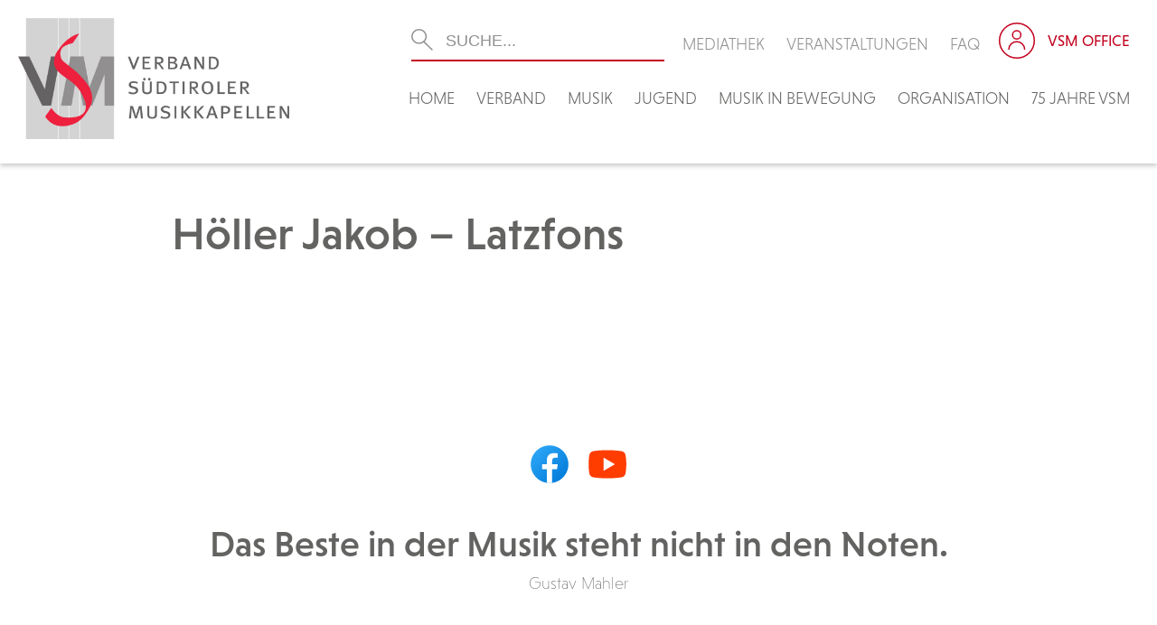

--- FILE ---
content_type: text/html; charset=UTF-8
request_url: https://vsm.bz.it/vsm_funktionaer/hoeller-jakob-latzfons/
body_size: 15869
content:
<!DOCTYPE html>
<!--[if IE 7]><html class="ie ie7">lang="de"<![endif]-->
<!--[if IE 8]> <html class="ie ie8">lang="de"<![endif]-->
<!--[if !(IE 7) & !(IE 8)]><!-->
<html lang="de"><!--<![endif]-->
	<head>
		<!-- Global site tag (gtag.js) - Google Analytics -->
		<script async src="https://www.googletagmanager.com/gtag/js?id=UA-141134944-26"></script>
		<script>
		  window.dataLayer = window.dataLayer || [];
		  function gtag(){dataLayer.push(arguments);}
		  gtag('js', new Date());

		  gtag('config', 'UA-141134944-26');
		</script>

		<meta charset="UTF-8">
		<meta name="viewport" content="width=device-width">
		<title>VSM &#8211; Verband Südtiroler Musikkapellen</title>
    	
		<link rel="pingback" href="https://vsm.bz.it/xmlrpc.php">
		<!--[if lt IE 9]><script src="https://vsm.bz.it/wp-content/themes/effekt/js/html5.js"></script><![endif]-->
    	
		
	<meta property="og:title" content="Höller Jakob &#8211; Latzfons" />
	<meta property="og:url" content="https://vsm.bz.it/vsm_funktionaer/hoeller-jakob-latzfons/" />
		<meta property="og:site_name" content="VSM &#8211; Verband Südtiroler Musikkapellen" />
	<meta property="og:description" content="" />

        
		<meta name='robots' content='index, follow, max-image-preview:large, max-snippet:-1, max-video-preview:-1' />

	<!-- This site is optimized with the Yoast SEO plugin v26.6 - https://yoast.com/wordpress/plugins/seo/ -->
	<link rel="canonical" href="https://vsm.bz.it/vsm_funktionaer/hoeller-jakob-latzfons/" />
	<meta property="og:locale" content="de_DE" />
	<meta property="og:type" content="article" />
	<meta property="og:title" content="Höller Jakob - Latzfons - VSM - Verband Südtiroler Musikkapellen" />
	<meta property="og:url" content="https://vsm.bz.it/vsm_funktionaer/hoeller-jakob-latzfons/" />
	<meta property="og:site_name" content="VSM - Verband Südtiroler Musikkapellen" />
	<meta name="twitter:card" content="summary_large_image" />
	<script type="application/ld+json" class="yoast-schema-graph">{"@context":"https://schema.org","@graph":[{"@type":"WebPage","@id":"https://vsm.bz.it/vsm_funktionaer/hoeller-jakob-latzfons/","url":"https://vsm.bz.it/vsm_funktionaer/hoeller-jakob-latzfons/","name":"Höller Jakob - Latzfons - VSM - Verband Südtiroler Musikkapellen","isPartOf":{"@id":"https://vsm.bz.it/#website"},"datePublished":"2026-01-16T00:26:04+00:00","breadcrumb":{"@id":"https://vsm.bz.it/vsm_funktionaer/hoeller-jakob-latzfons/#breadcrumb"},"inLanguage":"de","potentialAction":[{"@type":"ReadAction","target":["https://vsm.bz.it/vsm_funktionaer/hoeller-jakob-latzfons/"]}]},{"@type":"BreadcrumbList","@id":"https://vsm.bz.it/vsm_funktionaer/hoeller-jakob-latzfons/#breadcrumb","itemListElement":[{"@type":"ListItem","position":1,"name":"Startseite","item":"https://vsm.bz.it/"},{"@type":"ListItem","position":2,"name":"Funtionäre","item":"https://vsm.bz.it/vsm_funktionaer/"},{"@type":"ListItem","position":3,"name":"Höller Jakob &#8211; Latzfons"}]},{"@type":"WebSite","@id":"https://vsm.bz.it/#website","url":"https://vsm.bz.it/","name":"VSM - Verband Südtiroler Musikkapellen","description":"","potentialAction":[{"@type":"SearchAction","target":{"@type":"EntryPoint","urlTemplate":"https://vsm.bz.it/?s={search_term_string}"},"query-input":{"@type":"PropertyValueSpecification","valueRequired":true,"valueName":"search_term_string"}}],"inLanguage":"de"}]}</script>
	<!-- / Yoast SEO plugin. -->


<link rel='dns-prefetch' href='//static.addtoany.com' />
<link rel='dns-prefetch' href='//stats.wp.com' />
<link rel='dns-prefetch' href='//use.fontawesome.com' />
<link rel="alternate" type="application/rss+xml" title="VSM - Verband Südtiroler Musikkapellen &raquo; Höller Jakob &#8211; Latzfons-Kommentar-Feed" href="https://vsm.bz.it/vsm_funktionaer/hoeller-jakob-latzfons/feed/" />
<link rel="alternate" title="oEmbed (JSON)" type="application/json+oembed" href="https://vsm.bz.it/wp-json/oembed/1.0/embed?url=https%3A%2F%2Fvsm.bz.it%2Fvsm_funktionaer%2Fhoeller-jakob-latzfons%2F" />
<link rel="alternate" title="oEmbed (XML)" type="text/xml+oembed" href="https://vsm.bz.it/wp-json/oembed/1.0/embed?url=https%3A%2F%2Fvsm.bz.it%2Fvsm_funktionaer%2Fhoeller-jakob-latzfons%2F&#038;format=xml" />
<style id='wp-img-auto-sizes-contain-inline-css' type='text/css'>
img:is([sizes=auto i],[sizes^="auto," i]){contain-intrinsic-size:3000px 1500px}
/*# sourceURL=wp-img-auto-sizes-contain-inline-css */
</style>
<style id='wp-emoji-styles-inline-css' type='text/css'>

	img.wp-smiley, img.emoji {
		display: inline !important;
		border: none !important;
		box-shadow: none !important;
		height: 1em !important;
		width: 1em !important;
		margin: 0 0.07em !important;
		vertical-align: -0.1em !important;
		background: none !important;
		padding: 0 !important;
	}
/*# sourceURL=wp-emoji-styles-inline-css */
</style>
<link rel='stylesheet' id='wp-block-library-css' href='https://vsm.bz.it/wp-includes/css/dist/block-library/style.min.css?ver=6.9' type='text/css' media='all' />
<style id='global-styles-inline-css' type='text/css'>
:root{--wp--preset--aspect-ratio--square: 1;--wp--preset--aspect-ratio--4-3: 4/3;--wp--preset--aspect-ratio--3-4: 3/4;--wp--preset--aspect-ratio--3-2: 3/2;--wp--preset--aspect-ratio--2-3: 2/3;--wp--preset--aspect-ratio--16-9: 16/9;--wp--preset--aspect-ratio--9-16: 9/16;--wp--preset--color--black: #000000;--wp--preset--color--cyan-bluish-gray: #abb8c3;--wp--preset--color--white: #ffffff;--wp--preset--color--pale-pink: #f78da7;--wp--preset--color--vivid-red: #cf2e2e;--wp--preset--color--luminous-vivid-orange: #ff6900;--wp--preset--color--luminous-vivid-amber: #fcb900;--wp--preset--color--light-green-cyan: #7bdcb5;--wp--preset--color--vivid-green-cyan: #00d084;--wp--preset--color--pale-cyan-blue: #8ed1fc;--wp--preset--color--vivid-cyan-blue: #0693e3;--wp--preset--color--vivid-purple: #9b51e0;--wp--preset--gradient--vivid-cyan-blue-to-vivid-purple: linear-gradient(135deg,rgb(6,147,227) 0%,rgb(155,81,224) 100%);--wp--preset--gradient--light-green-cyan-to-vivid-green-cyan: linear-gradient(135deg,rgb(122,220,180) 0%,rgb(0,208,130) 100%);--wp--preset--gradient--luminous-vivid-amber-to-luminous-vivid-orange: linear-gradient(135deg,rgb(252,185,0) 0%,rgb(255,105,0) 100%);--wp--preset--gradient--luminous-vivid-orange-to-vivid-red: linear-gradient(135deg,rgb(255,105,0) 0%,rgb(207,46,46) 100%);--wp--preset--gradient--very-light-gray-to-cyan-bluish-gray: linear-gradient(135deg,rgb(238,238,238) 0%,rgb(169,184,195) 100%);--wp--preset--gradient--cool-to-warm-spectrum: linear-gradient(135deg,rgb(74,234,220) 0%,rgb(151,120,209) 20%,rgb(207,42,186) 40%,rgb(238,44,130) 60%,rgb(251,105,98) 80%,rgb(254,248,76) 100%);--wp--preset--gradient--blush-light-purple: linear-gradient(135deg,rgb(255,206,236) 0%,rgb(152,150,240) 100%);--wp--preset--gradient--blush-bordeaux: linear-gradient(135deg,rgb(254,205,165) 0%,rgb(254,45,45) 50%,rgb(107,0,62) 100%);--wp--preset--gradient--luminous-dusk: linear-gradient(135deg,rgb(255,203,112) 0%,rgb(199,81,192) 50%,rgb(65,88,208) 100%);--wp--preset--gradient--pale-ocean: linear-gradient(135deg,rgb(255,245,203) 0%,rgb(182,227,212) 50%,rgb(51,167,181) 100%);--wp--preset--gradient--electric-grass: linear-gradient(135deg,rgb(202,248,128) 0%,rgb(113,206,126) 100%);--wp--preset--gradient--midnight: linear-gradient(135deg,rgb(2,3,129) 0%,rgb(40,116,252) 100%);--wp--preset--font-size--small: 13px;--wp--preset--font-size--medium: 20px;--wp--preset--font-size--large: 36px;--wp--preset--font-size--x-large: 42px;--wp--preset--spacing--20: 0.44rem;--wp--preset--spacing--30: 0.67rem;--wp--preset--spacing--40: 1rem;--wp--preset--spacing--50: 1.5rem;--wp--preset--spacing--60: 2.25rem;--wp--preset--spacing--70: 3.38rem;--wp--preset--spacing--80: 5.06rem;--wp--preset--shadow--natural: 6px 6px 9px rgba(0, 0, 0, 0.2);--wp--preset--shadow--deep: 12px 12px 50px rgba(0, 0, 0, 0.4);--wp--preset--shadow--sharp: 6px 6px 0px rgba(0, 0, 0, 0.2);--wp--preset--shadow--outlined: 6px 6px 0px -3px rgb(255, 255, 255), 6px 6px rgb(0, 0, 0);--wp--preset--shadow--crisp: 6px 6px 0px rgb(0, 0, 0);}:where(.is-layout-flex){gap: 0.5em;}:where(.is-layout-grid){gap: 0.5em;}body .is-layout-flex{display: flex;}.is-layout-flex{flex-wrap: wrap;align-items: center;}.is-layout-flex > :is(*, div){margin: 0;}body .is-layout-grid{display: grid;}.is-layout-grid > :is(*, div){margin: 0;}:where(.wp-block-columns.is-layout-flex){gap: 2em;}:where(.wp-block-columns.is-layout-grid){gap: 2em;}:where(.wp-block-post-template.is-layout-flex){gap: 1.25em;}:where(.wp-block-post-template.is-layout-grid){gap: 1.25em;}.has-black-color{color: var(--wp--preset--color--black) !important;}.has-cyan-bluish-gray-color{color: var(--wp--preset--color--cyan-bluish-gray) !important;}.has-white-color{color: var(--wp--preset--color--white) !important;}.has-pale-pink-color{color: var(--wp--preset--color--pale-pink) !important;}.has-vivid-red-color{color: var(--wp--preset--color--vivid-red) !important;}.has-luminous-vivid-orange-color{color: var(--wp--preset--color--luminous-vivid-orange) !important;}.has-luminous-vivid-amber-color{color: var(--wp--preset--color--luminous-vivid-amber) !important;}.has-light-green-cyan-color{color: var(--wp--preset--color--light-green-cyan) !important;}.has-vivid-green-cyan-color{color: var(--wp--preset--color--vivid-green-cyan) !important;}.has-pale-cyan-blue-color{color: var(--wp--preset--color--pale-cyan-blue) !important;}.has-vivid-cyan-blue-color{color: var(--wp--preset--color--vivid-cyan-blue) !important;}.has-vivid-purple-color{color: var(--wp--preset--color--vivid-purple) !important;}.has-black-background-color{background-color: var(--wp--preset--color--black) !important;}.has-cyan-bluish-gray-background-color{background-color: var(--wp--preset--color--cyan-bluish-gray) !important;}.has-white-background-color{background-color: var(--wp--preset--color--white) !important;}.has-pale-pink-background-color{background-color: var(--wp--preset--color--pale-pink) !important;}.has-vivid-red-background-color{background-color: var(--wp--preset--color--vivid-red) !important;}.has-luminous-vivid-orange-background-color{background-color: var(--wp--preset--color--luminous-vivid-orange) !important;}.has-luminous-vivid-amber-background-color{background-color: var(--wp--preset--color--luminous-vivid-amber) !important;}.has-light-green-cyan-background-color{background-color: var(--wp--preset--color--light-green-cyan) !important;}.has-vivid-green-cyan-background-color{background-color: var(--wp--preset--color--vivid-green-cyan) !important;}.has-pale-cyan-blue-background-color{background-color: var(--wp--preset--color--pale-cyan-blue) !important;}.has-vivid-cyan-blue-background-color{background-color: var(--wp--preset--color--vivid-cyan-blue) !important;}.has-vivid-purple-background-color{background-color: var(--wp--preset--color--vivid-purple) !important;}.has-black-border-color{border-color: var(--wp--preset--color--black) !important;}.has-cyan-bluish-gray-border-color{border-color: var(--wp--preset--color--cyan-bluish-gray) !important;}.has-white-border-color{border-color: var(--wp--preset--color--white) !important;}.has-pale-pink-border-color{border-color: var(--wp--preset--color--pale-pink) !important;}.has-vivid-red-border-color{border-color: var(--wp--preset--color--vivid-red) !important;}.has-luminous-vivid-orange-border-color{border-color: var(--wp--preset--color--luminous-vivid-orange) !important;}.has-luminous-vivid-amber-border-color{border-color: var(--wp--preset--color--luminous-vivid-amber) !important;}.has-light-green-cyan-border-color{border-color: var(--wp--preset--color--light-green-cyan) !important;}.has-vivid-green-cyan-border-color{border-color: var(--wp--preset--color--vivid-green-cyan) !important;}.has-pale-cyan-blue-border-color{border-color: var(--wp--preset--color--pale-cyan-blue) !important;}.has-vivid-cyan-blue-border-color{border-color: var(--wp--preset--color--vivid-cyan-blue) !important;}.has-vivid-purple-border-color{border-color: var(--wp--preset--color--vivid-purple) !important;}.has-vivid-cyan-blue-to-vivid-purple-gradient-background{background: var(--wp--preset--gradient--vivid-cyan-blue-to-vivid-purple) !important;}.has-light-green-cyan-to-vivid-green-cyan-gradient-background{background: var(--wp--preset--gradient--light-green-cyan-to-vivid-green-cyan) !important;}.has-luminous-vivid-amber-to-luminous-vivid-orange-gradient-background{background: var(--wp--preset--gradient--luminous-vivid-amber-to-luminous-vivid-orange) !important;}.has-luminous-vivid-orange-to-vivid-red-gradient-background{background: var(--wp--preset--gradient--luminous-vivid-orange-to-vivid-red) !important;}.has-very-light-gray-to-cyan-bluish-gray-gradient-background{background: var(--wp--preset--gradient--very-light-gray-to-cyan-bluish-gray) !important;}.has-cool-to-warm-spectrum-gradient-background{background: var(--wp--preset--gradient--cool-to-warm-spectrum) !important;}.has-blush-light-purple-gradient-background{background: var(--wp--preset--gradient--blush-light-purple) !important;}.has-blush-bordeaux-gradient-background{background: var(--wp--preset--gradient--blush-bordeaux) !important;}.has-luminous-dusk-gradient-background{background: var(--wp--preset--gradient--luminous-dusk) !important;}.has-pale-ocean-gradient-background{background: var(--wp--preset--gradient--pale-ocean) !important;}.has-electric-grass-gradient-background{background: var(--wp--preset--gradient--electric-grass) !important;}.has-midnight-gradient-background{background: var(--wp--preset--gradient--midnight) !important;}.has-small-font-size{font-size: var(--wp--preset--font-size--small) !important;}.has-medium-font-size{font-size: var(--wp--preset--font-size--medium) !important;}.has-large-font-size{font-size: var(--wp--preset--font-size--large) !important;}.has-x-large-font-size{font-size: var(--wp--preset--font-size--x-large) !important;}
/*# sourceURL=global-styles-inline-css */
</style>

<style id='classic-theme-styles-inline-css' type='text/css'>
/*! This file is auto-generated */
.wp-block-button__link{color:#fff;background-color:#32373c;border-radius:9999px;box-shadow:none;text-decoration:none;padding:calc(.667em + 2px) calc(1.333em + 2px);font-size:1.125em}.wp-block-file__button{background:#32373c;color:#fff;text-decoration:none}
/*# sourceURL=/wp-includes/css/classic-themes.min.css */
</style>
<link rel='stylesheet' id='contact-form-7-css' href='https://vsm.bz.it/wp-content/plugins/contact-form-7/includes/css/styles.css?ver=6.1.4' type='text/css' media='all' />
<link rel='stylesheet' id='wpdm-font-awesome-css' href='https://use.fontawesome.com/releases/v5.12.1/css/all.css?ver=6.9' type='text/css' media='all' />
<link rel='stylesheet' id='wpdm-front-bootstrap-css' href='https://vsm.bz.it/wp-content/plugins/download-manager/assets/bootstrap/css/bootstrap.min.css?ver=6.9' type='text/css' media='all' />
<link rel='stylesheet' id='wpdm-front-css' href='https://vsm.bz.it/wp-content/plugins/download-manager/assets/css/front.css?ver=6.9' type='text/css' media='all' />
<link rel='stylesheet' id='fancybox-for-wp-css' href='https://vsm.bz.it/wp-content/plugins/fancybox-for-wordpress/assets/css/fancybox.css?ver=1.3.4' type='text/css' media='all' />
<link rel='stylesheet' id='eeb-css-frontend-css' href='https://vsm.bz.it/wp-content/plugins/email-encoder-bundle/core/includes/assets/css/style.css?ver=251222-111507' type='text/css' media='all' />
<link rel='stylesheet' id='addtoany-css' href='https://vsm.bz.it/wp-content/plugins/add-to-any/addtoany.min.css?ver=1.16' type='text/css' media='all' />
<link rel='stylesheet' id='um_modal-css' href='https://vsm.bz.it/wp-content/plugins/ultimate-member/assets/css/um-modal.min.css?ver=2.11.1' type='text/css' media='all' />
<link rel='stylesheet' id='um_ui-css' href='https://vsm.bz.it/wp-content/plugins/ultimate-member/assets/libs/jquery-ui/jquery-ui.min.css?ver=1.13.2' type='text/css' media='all' />
<link rel='stylesheet' id='um_tipsy-css' href='https://vsm.bz.it/wp-content/plugins/ultimate-member/assets/libs/tipsy/tipsy.min.css?ver=1.0.0a' type='text/css' media='all' />
<link rel='stylesheet' id='um_raty-css' href='https://vsm.bz.it/wp-content/plugins/ultimate-member/assets/libs/raty/um-raty.min.css?ver=2.6.0' type='text/css' media='all' />
<link rel='stylesheet' id='select2-css' href='https://vsm.bz.it/wp-content/plugins/ultimate-member/assets/libs/select2/select2.min.css?ver=4.0.13' type='text/css' media='all' />
<link rel='stylesheet' id='um_fileupload-css' href='https://vsm.bz.it/wp-content/plugins/ultimate-member/assets/css/um-fileupload.min.css?ver=2.11.1' type='text/css' media='all' />
<link rel='stylesheet' id='um_confirm-css' href='https://vsm.bz.it/wp-content/plugins/ultimate-member/assets/libs/um-confirm/um-confirm.min.css?ver=1.0' type='text/css' media='all' />
<link rel='stylesheet' id='um_datetime-css' href='https://vsm.bz.it/wp-content/plugins/ultimate-member/assets/libs/pickadate/default.min.css?ver=3.6.2' type='text/css' media='all' />
<link rel='stylesheet' id='um_datetime_date-css' href='https://vsm.bz.it/wp-content/plugins/ultimate-member/assets/libs/pickadate/default.date.min.css?ver=3.6.2' type='text/css' media='all' />
<link rel='stylesheet' id='um_datetime_time-css' href='https://vsm.bz.it/wp-content/plugins/ultimate-member/assets/libs/pickadate/default.time.min.css?ver=3.6.2' type='text/css' media='all' />
<link rel='stylesheet' id='um_fonticons_ii-css' href='https://vsm.bz.it/wp-content/plugins/ultimate-member/assets/libs/legacy/fonticons/fonticons-ii.min.css?ver=2.11.1' type='text/css' media='all' />
<link rel='stylesheet' id='um_fonticons_fa-css' href='https://vsm.bz.it/wp-content/plugins/ultimate-member/assets/libs/legacy/fonticons/fonticons-fa.min.css?ver=2.11.1' type='text/css' media='all' />
<link rel='stylesheet' id='um_fontawesome-css' href='https://vsm.bz.it/wp-content/plugins/ultimate-member/assets/css/um-fontawesome.min.css?ver=6.5.2' type='text/css' media='all' />
<link rel='stylesheet' id='um_common-css' href='https://vsm.bz.it/wp-content/plugins/ultimate-member/assets/css/common.min.css?ver=2.11.1' type='text/css' media='all' />
<link rel='stylesheet' id='um_responsive-css' href='https://vsm.bz.it/wp-content/plugins/ultimate-member/assets/css/um-responsive.min.css?ver=2.11.1' type='text/css' media='all' />
<link rel='stylesheet' id='um_styles-css' href='https://vsm.bz.it/wp-content/plugins/ultimate-member/assets/css/um-styles.min.css?ver=2.11.1' type='text/css' media='all' />
<link rel='stylesheet' id='um_crop-css' href='https://vsm.bz.it/wp-content/plugins/ultimate-member/assets/libs/cropper/cropper.min.css?ver=1.6.1' type='text/css' media='all' />
<link rel='stylesheet' id='um_profile-css' href='https://vsm.bz.it/wp-content/plugins/ultimate-member/assets/css/um-profile.min.css?ver=2.11.1' type='text/css' media='all' />
<link rel='stylesheet' id='um_account-css' href='https://vsm.bz.it/wp-content/plugins/ultimate-member/assets/css/um-account.min.css?ver=2.11.1' type='text/css' media='all' />
<link rel='stylesheet' id='um_misc-css' href='https://vsm.bz.it/wp-content/plugins/ultimate-member/assets/css/um-misc.min.css?ver=2.11.1' type='text/css' media='all' />
<link rel='stylesheet' id='um_default_css-css' href='https://vsm.bz.it/wp-content/plugins/ultimate-member/assets/css/um-old-default.min.css?ver=2.11.1' type='text/css' media='all' />
<script type="text/javascript" id="addtoany-core-js-before">
/* <![CDATA[ */
window.a2a_config=window.a2a_config||{};a2a_config.callbacks=[];a2a_config.overlays=[];a2a_config.templates={};a2a_localize = {
	Share: "Teilen",
	Save: "Speichern",
	Subscribe: "Abonnieren",
	Email: "E-Mail",
	Bookmark: "Lesezeichen",
	ShowAll: "Alle anzeigen",
	ShowLess: "Weniger anzeigen",
	FindServices: "Dienst(e) suchen",
	FindAnyServiceToAddTo: "Um weitere Dienste ergänzen",
	PoweredBy: "Präsentiert von",
	ShareViaEmail: "Teilen via E-Mail",
	SubscribeViaEmail: "Via E-Mail abonnieren",
	BookmarkInYourBrowser: "Lesezeichen in deinem Browser",
	BookmarkInstructions: "Drücke Ctrl+D oder \u2318+D um diese Seite bei den Lesenzeichen zu speichern.",
	AddToYourFavorites: "Zu deinen Favoriten hinzufügen",
	SendFromWebOrProgram: "Senden von jeder E-Mail Adresse oder E-Mail-Programm",
	EmailProgram: "E-Mail-Programm",
	More: "Mehr&#8230;",
	ThanksForSharing: "Thanks for sharing!",
	ThanksForFollowing: "Thanks for following!"
};


//# sourceURL=addtoany-core-js-before
/* ]]> */
</script>
<script type="text/javascript" defer src="https://static.addtoany.com/menu/page.js" id="addtoany-core-js"></script>
<script type="text/javascript" src="https://vsm.bz.it/wp-includes/js/jquery/jquery.min.js?ver=3.7.1" id="jquery-core-js"></script>
<script type="text/javascript" src="https://vsm.bz.it/wp-includes/js/jquery/jquery-migrate.min.js?ver=3.4.1" id="jquery-migrate-js"></script>
<script type="text/javascript" defer src="https://vsm.bz.it/wp-content/plugins/add-to-any/addtoany.min.js?ver=1.1" id="addtoany-jquery-js"></script>
<script type="text/javascript" src="https://vsm.bz.it/wp-content/plugins/download-manager/assets/bootstrap/js/bootstrap.bundle.min.js?ver=6.9" id="wpdm-front-bootstrap-js"></script>
<script type="text/javascript" id="wpdm-frontjs-js-extra">
/* <![CDATA[ */
var wpdm_url = {"home":"https://vsm.bz.it/","site":"https://vsm.bz.it/","ajax":"https://vsm.bz.it/wp-admin/admin-ajax.php"};
var wpdm_js = {"spinner":"\u003Ci class=\"fas fa-sun fa-spin\"\u003E\u003C/i\u003E"};
//# sourceURL=wpdm-frontjs-js-extra
/* ]]> */
</script>
<script type="text/javascript" src="https://vsm.bz.it/wp-content/plugins/download-manager/assets/js/front.js?ver=6.1.4" id="wpdm-frontjs-js"></script>
<script type="text/javascript" src="https://vsm.bz.it/wp-content/plugins/fancybox-for-wordpress/assets/js/purify.min.js?ver=1.3.4" id="purify-js"></script>
<script type="text/javascript" src="https://vsm.bz.it/wp-content/plugins/fancybox-for-wordpress/assets/js/jquery.fancybox.js?ver=1.3.4" id="fancybox-for-wp-js"></script>
<script type="text/javascript" src="https://vsm.bz.it/wp-content/plugins/ultimate-member/assets/js/um-gdpr.min.js?ver=2.11.1" id="um-gdpr-js"></script>
<link rel="https://api.w.org/" href="https://vsm.bz.it/wp-json/" /><link rel="EditURI" type="application/rsd+xml" title="RSD" href="https://vsm.bz.it/xmlrpc.php?rsd" />
<meta name="generator" content="WordPress 6.9" />
<link rel='shortlink' href='https://vsm.bz.it/?p=8477' />

<!-- Fancybox for WordPress v3.3.7 -->
<style type="text/css">
	.fancybox-slide--image .fancybox-content{background-color: #FFFFFF}div.fancybox-caption{display:none !important;}
	
	img.fancybox-image{border-width:10px;border-color:#FFFFFF;border-style:solid;}
	div.fancybox-bg{background-color:rgba(102,102,102,0.3);opacity:1 !important;}div.fancybox-content{border-color:#FFFFFF}
	div#fancybox-title{background-color:#FFFFFF}
	div.fancybox-content{background-color:#FFFFFF}
	div#fancybox-title-inside{color:#333333}
	
	
	
	div.fancybox-caption p.caption-title{display:inline-block}
	div.fancybox-caption p.caption-title{font-size:14px}
	div.fancybox-caption p.caption-title{color:#333333}
	div.fancybox-caption {color:#333333}div.fancybox-caption p.caption-title {background:#fff; width:auto;padding:10px 30px;}div.fancybox-content p.caption-title{color:#333333;margin: 0;padding: 5px 0;}
</style><script type="text/javascript">
	jQuery(function () {

		var mobileOnly = false;
		
		if (mobileOnly) {
			return;
		}

		jQuery.fn.getTitle = function () { // Copy the title of every IMG tag and add it to its parent A so that fancybox can show titles
			var arr = jQuery("a[data-fancybox]");jQuery.each(arr, function() {var title = jQuery(this).children("img").attr("title");if(title){jQuery(this).attr("title",title)}});		}

		// Supported file extensions

				var thumbnails = jQuery("a:has(img)").not(".nolightbox").not('.envira-gallery-link').not('.ngg-simplelightbox').filter(function () {
			return /\.(jpe?g|png|gif|mp4|webp|bmp)(\?[^/]*)*$/i.test(jQuery(this).attr('href'))
		});
		

		// Add data-type iframe for links that are not images or videos.
		var iframeLinks = jQuery('.fancyboxforwp').filter(function () {
			return !/\.(jpe?g|png|gif|mp4|webp|bmp|pdf)(\?[^/]*)*$/i.test(jQuery(this).attr('href'))
		}).filter(function () {
			return !/vimeo|youtube/i.test(jQuery(this).attr('href'))
		});
		iframeLinks.attr({"data-type": "iframe"}).getTitle();

				// Gallery All
		thumbnails.addClass("fancyboxforwp").attr("data-fancybox", "gallery").getTitle();
		iframeLinks.attr({"data-fancybox": "gallery"}).getTitle();

		// Gallery type NONE
		
		// Call fancybox and apply it on any link with a rel atribute that starts with "fancybox", with the options set on the admin panel
		jQuery("a.fancyboxforwp").fancyboxforwp({
			loop: false,
			smallBtn: false,
			zoomOpacity: "auto",
			animationEffect: "fade",
			animationDuration: 500,
			transitionEffect: "fade",
			transitionDuration: "300",
			overlayShow: true,
			overlayOpacity: "0.3",
			titleShow: true,
			titlePosition: "inside",
			keyboard: true,
			showCloseButton: false,
			arrows: true,
			clickContent:false,
			clickSlide: "close",
			mobile: {
				clickContent: function (current, event) {
					return current.type === "image" ? "toggleControls" : false;
				},
				clickSlide: function (current, event) {
					return current.type === "image" ? "close" : "close";
				},
			},
			wheel: false,
			toolbar: true,
			preventCaptionOverlap: true,
			onInit: function() { },			onDeactivate
	: function() { },		beforeClose: function() { },			afterShow: function(instance) { jQuery( ".fancybox-image" ).on("click", function( ){ ( instance.isScaledDown() ) ? instance.scaleToActual() : instance.scaleToFit() }) },				afterClose: function() { },					caption : function( instance, item ) {var title = "";if("undefined" != typeof jQuery(this).context ){var title = jQuery(this).context.title;} else { var title = ("undefined" != typeof jQuery(this).attr("title")) ? jQuery(this).attr("title") : false;}var caption = jQuery(this).data('caption') || '';if ( item.type === 'image' && title.length ) {caption = (caption.length ? caption + '<br />' : '') + '<p class="caption-title">'+jQuery("<div>").text(title).html()+'</p>' ;}if (typeof DOMPurify === "function" && caption.length) { return DOMPurify.sanitize(caption, {USE_PROFILES: {html: true}}); } else { return jQuery("<div>").text(caption).html(); }},
		afterLoad : function( instance, current ) {var captionContent = current.opts.caption || '';var sanitizedCaptionString = '';if (typeof DOMPurify === 'function' && captionContent.length) {sanitizedCaptionString = DOMPurify.sanitize(captionContent, {USE_PROFILES: {html: true}});} else if (captionContent.length) { sanitizedCaptionString = jQuery("<div>").text(captionContent).html();}if (sanitizedCaptionString.length) { current.$content.append(jQuery('<div class=\"fancybox-custom-caption inside-caption\" style=\" position: absolute;left:0;right:0;color:#000;margin:0 auto;bottom:0;text-align:center;background-color:#FFFFFF \"></div>').html(sanitizedCaptionString)); }},
			})
		;

			})
</script>
<!-- END Fancybox for WordPress -->
	<style>img#wpstats{display:none}</style>
		<link rel="icon" href="https://vsm.bz.it/wp-content/uploads/cropped-favicon-150x150.png" sizes="32x32" />
<link rel="icon" href="https://vsm.bz.it/wp-content/uploads/cropped-favicon-300x300.png" sizes="192x192" />
<link rel="apple-touch-icon" href="https://vsm.bz.it/wp-content/uploads/cropped-favicon-300x300.png" />
<meta name="msapplication-TileImage" content="https://vsm.bz.it/wp-content/uploads/cropped-favicon-300x300.png" />
<meta name="generator" content="WordPress Download Manager 6.1.4" />
                <link href="https://fonts.googleapis.com/css2?family=Rubik" rel="stylesheet">
        <style>
            .w3eden .fetfont,
            .w3eden .btn,
            .w3eden .btn.wpdm-front h3.title,
            .w3eden .wpdm-social-lock-box .IN-widget a span:last-child,
            .w3eden .card-header,
            .w3eden .card-footer,
            .w3eden .badge,
            .w3eden .label,
            .w3eden .table,
            .w3eden .card-body,
            .w3eden .wpdm-frontend-tabs a,
            .w3eden .alert:before,
            .w3eden .discount-msg,
            .w3eden .panel.dashboard-panel h3,
            .w3eden #wpdm-dashboard-sidebar .list-group-item,
            .w3eden #package-description .wp-switch-editor,
            .w3eden .w3eden.author-dashbboard .nav.nav-tabs li a,
            .w3eden .wpdm_cart thead th,
            .w3eden #csp .list-group-item,
            .w3eden .modal-title {
                font-family: Rubik, -apple-system, BlinkMacSystemFont, "Segoe UI", Roboto, Helvetica, Arial, sans-serif, "Apple Color Emoji", "Segoe UI Emoji", "Segoe UI Symbol";
            }
            .w3eden .btn
            {
                font-weight: 800 !important;
            }
            .w3eden .btn {
                letter-spacing: 1px;
                text-transform: uppercase;
            }
            .w3eden #csp .list-group-item {
                text-transform: unset;
            }


        </style>
            <style>
        /* WPDM Link Template Styles */        </style>
                <style>

            :root {
                --color-primary: #636362;
                --color-primary-rgb: 99, 99, 98;
                --color-primary-hover: #c2001d;
                --color-primary-active: #c2001d;
                --color-secondary: #636362;
                --color-secondary-rgb: 99, 99, 98;
                --color-secondary-hover: #c2001d;
                --color-secondary-active: #c2001d;
                --color-success: #18ce0f;
                --color-success-rgb: 24, 206, 15;
                --color-success-hover: #18ce0f;
                --color-success-active: #18ce0f;
                --color-info: #2CA8FF;
                --color-info-rgb: 44, 168, 255;
                --color-info-hover: #2CA8FF;
                --color-info-active: #2CA8FF;
                --color-warning: #FFB236;
                --color-warning-rgb: 255, 178, 54;
                --color-warning-hover: #FFB236;
                --color-warning-active: #FFB236;
                --color-danger: #ff5062;
                --color-danger-rgb: 255, 80, 98;
                --color-danger-hover: #ff5062;
                --color-danger-active: #ff5062;
                --color-green: #30b570;
                --color-blue: #0073ff;
                --color-purple: #8557D3;
                --color-red: #ff5062;
                --color-muted: rgba(69, 89, 122, 0.6);
                --wpdm-font: "Rubik", -apple-system, BlinkMacSystemFont, "Segoe UI", Roboto, Helvetica, Arial, sans-serif, "Apple Color Emoji", "Segoe UI Emoji", "Segoe UI Symbol";
            }

            .wpdm-download-link.btn.btn-primary {
                border-radius: 4px;
            }


        </style>
                <script>
            function wpdm_rest_url(request) {
                return "https://vsm.bz.it/wp-json/wpdm/" + request;
            }
        </script>
        	
    	<!-- WEB FONTS -->
        <link rel="stylesheet" href="https://use.typekit.net/rmi7hfm.css">
        
		<!-- Slick Slider-->
		<link href='https://vsm.bz.it/wp-content/themes/effekt/slickslider/slick.css' rel='stylesheet' type='text/css'>
		<link href='https://vsm.bz.it/wp-content/themes/effekt/slickslider/slick-theme.css' rel='stylesheet' type='text/css'>
		
		<!-- EIGENES CSS -->
        <link href='https://vsm.bz.it/wp-content/themes/effekt/css/own-styles.css' rel='stylesheet' type='text/css'>
        <link href='https://vsm.bz.it/wp-content/themes/effekt/css/own-styles-header-footer.css' rel='stylesheet' type='text/css'>
        <link href='https://vsm.bz.it/wp-content/themes/effekt/css/custom.css' rel='stylesheet' type='text/css'>
        <link href='https://vsm.bz.it/wp-content/themes/effekt/css/responsive.css' rel='stylesheet' type='text/css'>

				
                
       
			</head>
	<body class="wp-singular vsm_funktionaer-template-default single single-vsm_funktionaer postid-8477 wp-theme-effekt">
    
    <div class="page_wrapper clearfix ">
        <div id="header" class="clearfix">
            <div class="w1280 clearfix">
                <div class="header_logo">
                    <a href="https://vsm.bz.it">
						<img class="logo" src="https://vsm.bz.it/wp-content/uploads/Logo-VSM-ohne-Gruendungsdatum-1024x459.jpeg" />
					</a>
                </div>
				<div class="later_right clearfix">
					<div class="vsmoffice_menu clearfix">
						<a href="https://office.vsm.bz.it/" target="_blank">
							<svg xmlns="http://www.w3.org/2000/svg" width="40" height="40" viewBox="0 0 40 40">
							  <g id="Gruppe_169" data-name="Gruppe 169" transform="translate(-1159 -42)">
								<g id="Ellipse_9" data-name="Ellipse 9" transform="translate(1159 42)" fill="none" stroke="#c2001d" stroke-width="1.5">
								  <circle cx="20" cy="20" r="20" stroke="none"/>
								  <circle cx="20" cy="20" r="19.25" fill="none"/>
								</g>
								<g id="Gruppe_24" data-name="Gruppe 24" transform="translate(764.926 -25.605)">
								  <circle id="Ellipse_11" data-name="Ellipse 11" cx="4.592" cy="4.592" r="4.592" transform="translate(409.303 76.622)" fill="none" stroke="#c2001d" stroke-miterlimit="10" stroke-width="1.5"/>
								  <path id="Pfad_1" data-name="Pfad 1" d="M405.074,108.122a8.821,8.821,0,1,1,17.642,0" transform="translate(0 -10.591)" fill="none" stroke="#c2001d" stroke-miterlimit="10" stroke-width="1.5"/>
								</g>
							  </g>
							</svg>
							<span>
								vsm office							</span>
						</a>
					</div>
					<div id="menu_open">
						<span></span>
						<span></span>
						<span></span>
						<p class="menu_text">Menü</p>
					</div>
				</div>
                <div class="menu-wrapper">
					<div class="later_table_div clearfix">
						<div class="later_table_cell_div clearfix">
							<img class="close_menu" src="https://vsm.bz.it/wp-content/themes/effekt/images/close.png" />
							<div class="menu clearfix">
								<div class="menu-main-menu-container"><ul id="main_menu" class="nav-menu"><li id="menu-item-522" class="menu-item menu-item-type-post_type menu-item-object-page menu-item-home menu-item-522"><a href="https://vsm.bz.it/">Home</a></li>
<li id="menu-item-583" class="open_sub menu1_de menu-item menu-item-type-custom menu-item-object-custom menu-item-has-children menu-item-583"><a>Verband</a>
<ul class="sub-menu">
	<li id="menu-item-28105" class="menu-item menu-item-type-post_type menu-item-object-page menu-item-28105"><a href="https://vsm.bz.it/der-verband/2-1-leitbild/">Leitbild</a></li>
	<li id="menu-item-5323" class="menu-item menu-item-type-post_type menu-item-object-page menu-item-5323"><a href="https://vsm.bz.it/der-verband/vorstand/">Vorstand</a></li>
	<li id="menu-item-5324" class="menu-item menu-item-type-post_type menu-item-object-page menu-item-5324"><a href="https://vsm.bz.it/der-verband/ehrenmitglieder/">Ehrenmitglieder</a></li>
	<li id="menu-item-28093" class="menu-item menu-item-type-post_type menu-item-object-page menu-item-28093"><a href="https://vsm.bz.it/der-verband/taetigkeit/">Tätigkeit</a></li>
	<li id="menu-item-5325" class="menu-item menu-item-type-post_type menu-item-object-page menu-item-5325"><a href="https://vsm.bz.it/der-verband/statuten/">Statuten</a></li>
	<li id="menu-item-5326" class="menu-item menu-item-type-post_type menu-item-object-page menu-item-5326"><a href="https://vsm.bz.it/der-verband/netzwerke/">Netzwerke</a></li>
	<li id="menu-item-5327" class="menu-item menu-item-type-post_type menu-item-object-page menu-item-5327"><a href="https://vsm.bz.it/der-verband/2-7-bezirke/bozen/">Bezirke</a></li>
	<li id="menu-item-22321" class="menu-item menu-item-type-post_type menu-item-object-page menu-item-22321"><a href="https://vsm.bz.it/der-verband/musikkapellen/">Musikkapellen</a></li>
	<li id="menu-item-5322" class="menu-item menu-item-type-post_type menu-item-object-page menu-item-5322"><a href="https://vsm.bz.it/der-verband/geschichte-2/">Geschichte</a></li>
</ul>
</li>
<li id="menu-item-584" class="open_sub menu2_de menu-item menu-item-type-custom menu-item-object-custom menu-item-has-children menu-item-584"><a>Musik</a>
<ul class="sub-menu">
	<li id="menu-item-5328" class="menu-item menu-item-type-post_type menu-item-object-page menu-item-5328"><a href="https://vsm.bz.it/musik/ausbildung-kurse/">Aus- / Weiterbildung Musik</a></li>
	<li id="menu-item-5329" class="menu-item menu-item-type-post_type menu-item-object-page menu-item-5329"><a href="https://vsm.bz.it/musik/wettbewerbe/konzertwertung/">Wettbewerbe</a></li>
	<li id="menu-item-5334" class="menu-item menu-item-type-post_type menu-item-object-page menu-item-5334"><a href="https://vsm.bz.it/musik/literatur-service/">Literatur-Service</a></li>
	<li id="menu-item-22322" class="menu-item menu-item-type-post_type menu-item-object-page menu-item-22322"><a href="https://vsm.bz.it/musik/komponisten-portraits/">Komponisten Portraits</a></li>
	<li id="menu-item-22323" class="menu-item menu-item-type-post_type menu-item-object-page menu-item-22323"><a href="https://vsm.bz.it/musik/aktuelle-kapellmeister/">Aktuelle Kapellmeister</a></li>
	<li id="menu-item-22324" class="menu-item menu-item-type-post_type menu-item-object-page menu-item-22324"><a href="https://vsm.bz.it/musik/kapellmeister-gesucht/">Kapellmeister Suche &#038; Finde</a></li>
</ul>
</li>
<li id="menu-item-585" class="open_sub menu3_de menu-item menu-item-type-custom menu-item-object-custom menu-item-has-children menu-item-585"><a>Jugend</a>
<ul class="sub-menu">
	<li id="menu-item-5335" class="menu-item menu-item-type-post_type menu-item-object-page menu-item-5335"><a href="https://vsm.bz.it/jugend/aus-weiterbildung-jugend/">Aus- / Weiterbildung Jugend</a></li>
	<li id="menu-item-5336" class="menu-item menu-item-type-post_type menu-item-object-page menu-item-5336"><a href="https://vsm.bz.it/jugend/la/">Leistungsabzeichen</a></li>
	<li id="menu-item-5339" class="menu-item menu-item-type-post_type menu-item-object-page menu-item-5339"><a href="https://vsm.bz.it/jugend/jugend-wettbewerbe/jblo-wettbewerb/">Wettbewerbe</a></li>
	<li id="menu-item-22325" class="menu-item menu-item-type-post_type menu-item-object-page menu-item-22325"><a href="https://vsm.bz.it/jugend/jungblaeserwochen/">Jungbläserwochen</a></li>
	<li id="menu-item-5338" class="menu-item menu-item-type-post_type menu-item-object-page menu-item-5338"><a href="https://vsm.bz.it/jugend/euregio-jblo/">Euregio-Jugendblasorchester</a></li>
	<li id="menu-item-5337" class="menu-item menu-item-type-post_type menu-item-object-page menu-item-5337"><a href="https://vsm.bz.it/jugend/suedtiroler-jugendblasorchester/">Südtiroler Jugendblasorchester</a></li>
	<li id="menu-item-5341" class="menu-item menu-item-type-post_type menu-item-object-page menu-item-5341"><a href="https://vsm.bz.it/jugend/literatur-fuer-jblo/">Literatur für Jugendblasorchester</a></li>
	<li id="menu-item-5340" class="menu-item menu-item-type-post_type menu-item-object-page menu-item-5340"><a href="https://vsm.bz.it/jugend/infos-fuer-jugendleiter/">Infos für Jugendleiter</a></li>
	<li id="menu-item-64653" class="menu-item menu-item-type-post_type menu-item-object-page menu-item-64653"><a href="https://vsm.bz.it/jugend/blaeserklasse/">Bläserklasse</a></li>
</ul>
</li>
<li id="menu-item-586" class="open_sub menu4_de menu-item menu-item-type-custom menu-item-object-custom menu-item-has-children menu-item-586"><a>Musik in Bewegung</a>
<ul class="sub-menu">
	<li id="menu-item-248653" class="menu-item menu-item-type-post_type menu-item-object-page menu-item-248653"><a href="https://vsm.bz.it/musik-in-bewegung/5-1-aus-weiterbildung-stabfuehrer/">Aus- / Weiterbildung MiB</a></li>
	<li id="menu-item-5343" class="menu-item menu-item-type-post_type menu-item-object-page menu-item-5343"><a href="https://vsm.bz.it/musik-in-bewegung/wettbewerbe-musik/marschmusik/">Wettbewerbe</a></li>
	<li id="menu-item-356102" class="menu-item menu-item-type-post_type menu-item-object-page menu-item-356102"><a href="https://vsm.bz.it/musik-in-bewegung/https-vsm-bz-it-musik-in-bewegung-5-1-aus-weiterbildung-stabfuehrer-ausbildungskonzept/">Ausbildungskonzept</a></li>
	<li id="menu-item-5344" class="menu-item menu-item-type-post_type menu-item-object-page menu-item-5344"><a href="https://vsm.bz.it/musik-in-bewegung/richtlinien-tipps/">Richtlinien &#038; Tipps</a></li>
	<li id="menu-item-5347" class="menu-item menu-item-type-post_type menu-item-object-page menu-item-5347"><a href="https://vsm.bz.it/musik-in-bewegung/show/">Show Beispiele</a></li>
</ul>
</li>
<li id="menu-item-587" class="open_sub menu5_de menu-item menu-item-type-custom menu-item-object-custom menu-item-has-children menu-item-587"><a>Organisation</a>
<ul class="sub-menu">
	<li id="menu-item-5348" class="menu-item menu-item-type-post_type menu-item-object-page menu-item-5348"><a href="https://vsm.bz.it/organisation/aus-und-weiterbildung/">Aus- / Weiterbildung</a></li>
	<li id="menu-item-42023" class="menu-item menu-item-type-post_type menu-item-object-page menu-item-42023"><a href="https://vsm.bz.it/organisation/6-4-dze/">DZE</a></li>
	<li id="menu-item-5350" class="menu-item menu-item-type-post_type menu-item-object-page menu-item-5350"><a href="https://vsm.bz.it/organisation/ehrungsordnung/">Ehrungsordnung</a></li>
	<li id="menu-item-5356" class="menu-item menu-item-type-post_type menu-item-object-page menu-item-5356"><a href="https://vsm.bz.it/organisation/blasmusikpreis-des-landes/">Blasmusikpreis des Landes</a></li>
	<li id="menu-item-5349" class="menu-item menu-item-type-post_type menu-item-object-page menu-item-5349"><a href="https://vsm.bz.it/organisation/suchenfinden/">Suchen &#038; Finden</a></li>
	<li id="menu-item-33232" class="menu-item menu-item-type-post_type menu-item-object-page menu-item-33232"><a href="https://vsm.bz.it/organisation/zum-tragen-der-tracht/">Fesch in Tracht</a></li>
	<li id="menu-item-45725" class="menu-item menu-item-type-post_type menu-item-object-page menu-item-45725"><a href="https://vsm.bz.it/organisation/aus-dem-oebv/">Aus dem ÖBV</a></li>
	<li id="menu-item-244026" class="menu-item menu-item-type-post_type menu-item-object-page menu-item-244026"><a href="https://vsm.bz.it/organisation/fahne/">Die Fahne des VSM</a></li>
	<li id="menu-item-245066" class="menu-item menu-item-type-post_type menu-item-object-page menu-item-245066"><a href="https://vsm.bz.it/organisation/app-vsm/">App VSM</a></li>
</ul>
</li>
<li id="menu-item-46620" class="menu-item menu-item-type-post_type menu-item-object-page menu-item-46620"><a href="https://vsm.bz.it/75-jahre-vsm/">75 Jahre VSM</a></li>
</ul></div>							</div>
							<div class="topmenu clearfix">
								
								<div class="menu-top-menu-container"><ul id="top_menu" class="top_menu"><li id="menu-item-22272" class="menu-item menu-item-type-post_type menu-item-object-page menu-item-22272"><a href="https://vsm.bz.it/mediathek/kulturfenster/">Mediathek</a></li>
<li id="menu-item-574" class="menu-item menu-item-type-post_type menu-item-object-page menu-item-574"><a href="https://vsm.bz.it/veranstaltungen/">Veranstaltungen</a></li>
<li id="menu-item-33019" class="menu-item menu-item-type-post_type menu-item-object-page menu-item-33019"><a href="https://vsm.bz.it/faq/">FAQ</a></li>
</ul></div>								<div class="suche_box clearfix">
									<div class="lupe clearfix">
										<svg xmlns="http://www.w3.org/2000/svg" width="23.572" height="24.27" viewBox="0 0 23.572 24.27">
										  <g id="Gruppe_61" data-name="Gruppe 61" transform="translate(-885.25 -50.25)">
											<circle id="Ellipse_10" data-name="Ellipse 10" cx="7.693" cy="7.693" r="7.693" transform="translate(886 51)" stroke-width="1.5" stroke="#909090" stroke-linecap="round" stroke-linejoin="round" stroke-miterlimit="10" fill="none"/>
											<line id="Linie_6" data-name="Linie 6" x2="9.019" y2="9.019" transform="translate(898.742 64.44)" fill="none" stroke="#909090" stroke-linecap="round" stroke-miterlimit="10" stroke-width="1.5"/>
										  </g>
										</svg>
									</div>
									<form role="search" method="get" id="searchform" class="searchform" action="https://vsm.bz.it/">
										<div>
											<input type="text" value="" name="s" id="s" placeholder="Suche...">
											<input type="hidden" name="search-type[]" value="page" />
											<input type="hidden" name="search-type[]" value="vsm_stabfuehrer" />
											<input type="hidden" name="search-type[]" value="vsm_jugendleiter" />
											<input type="hidden" name="search-type[]" value="vsm_kapellmeister" />
											<input type="hidden" name="search-type[]" value="vsm_vorstand" />
											<input type="hidden" name="search-type[]" value="vsm_funktionaer" />
											<input type="hidden" name="search-type[]" value="vsm_kapellen" />
											<input type="hidden" name="search-type[]" value="vsm_termine" />
											<input type="hidden" name="search-type[]" value="vsm_auf_der_suche" />
											<input type="hidden" name="search-type[]" value="vsm_bezirke" />
											
											<input type="submit" id="searchsubmit" value="Suche">
										</div>
									</form>
								</div>
								<div class="vsmoffice_menu clearfix">
									<a href="https://office.vsm.bz.it/" target="_blank">
										<svg xmlns="http://www.w3.org/2000/svg" width="40" height="40" viewBox="0 0 40 40">
										  <g id="Gruppe_169" data-name="Gruppe 169" transform="translate(-1159 -42)">
											<g id="Ellipse_9" data-name="Ellipse 9" transform="translate(1159 42)" fill="none" stroke="#c2001d" stroke-width="1.5">
											  <circle cx="20" cy="20" r="20" stroke="none"/>
											  <circle cx="20" cy="20" r="19.25" fill="none"/>
											</g>
											<g id="Gruppe_24" data-name="Gruppe 24" transform="translate(764.926 -25.605)">
											  <circle id="Ellipse_11" data-name="Ellipse 11" cx="4.592" cy="4.592" r="4.592" transform="translate(409.303 76.622)" fill="none" stroke="#c2001d" stroke-miterlimit="10" stroke-width="1.5"/>
											  <path id="Pfad_1" data-name="Pfad 1" d="M405.074,108.122a8.821,8.821,0,1,1,17.642,0" transform="translate(0 -10.591)" fill="none" stroke="#c2001d" stroke-miterlimit="10" stroke-width="1.5"/>
											</g>
										  </g>
										</svg>
										<span>
											vsm office										</span>
									</a>
								</div>
							</div>
						</div>
					</div>
				</div>
            </div>
        </div>
		<div class="platzhalter clearfix"></div>
        <div class="main_wrapper clearfix"><div class="fullwidth clearfix">
	</div><div class="fullwidth clearfix">
	<div class="w1280 clearfix margin_oben margin_unten">
		<div class="w900 clearfix singlepage">
			<h1>Höller Jakob &#8211; Latzfons</h1>
						<p></p>            																					
						
						
		</div>
	</div>
</div>
<div class="fullwidth clearfix" id="seitenanfang">
		
</div>	</div>
	<!-- Ende Main Wrapper-->
    <div class="fullwidth clearfix">
        <div class="w1280 margin_oben clearfix">
            <div class="w900 clearfix" style="text-align:center;">
				<div class="social_box">
					<a href="https://www.facebook.com/VerbandSuedtirolerMusikkapellen/" target="_blank"><img src="https://vsm.bz.it/wp-content/themes/effekt/images/facebook.svg" /></a>
				</div>
				<div class="social_box">
					<a href="https://www.youtube.com/@verbandsudtirolermusikkape5873" target="_blank"><img src="https://vsm.bz.it/wp-content/themes/effekt/images/youtube.svg" /></a>
				</div>
            	            </div>
        </div>
    </div>
	        <div class="fullwidth clearfix">
            <div class="w1280 margin_unten clearfix">
                <div class="w900 clearfix">
                							<p class="slogan">Das Beste in der Musik steht nicht in den Noten.</p>
                        <p class="autor">Gustav Mahler</p>
					                    
                </div>
            </div>
        </div>
    	<div id="footer" class="footer fullwidth clearfix">
		<div class="footer_left clearfix" data-same-height="footerbox">
			<div class="footer_kontakt">
				<p class="f_telefon"><a href="tel:+390471976387">+39 0471 976387 </a></p>				<p class="f_email"><a href="javascript:;" data-enc-email="vasb[at]ifz.om.vg" class="mail-link" data-wpel-link="ignore"><span id="eeb-62031-753902"></span><script type="text/javascript">(function() {var ml="0vs.zintb%4fmo",mi="56;=9:012<384357",o="";for(var j=0,l=mi.length;j<l;j++) {o+=ml.charAt(mi.charCodeAt(j)-48);}document.getElementById("eeb-62031-753902").innerHTML = decodeURIComponent(o);}());</script><noscript>*protected email*</noscript></a></p>				<p class="f_adresse"><p>&nbsp;</p>
<p style="text-align: center;"><a href="https://www.google.com/maps/place/Waltherhaus+-+Kulturhaus+%E2%80%9EWalther+von+der+Vogelweide%E2%80%9D/@46.4982776,11.3556213,17z/data=!3m1!4b1!4m5!3m4!1s0x47829e70aeb75303:0xc1f8e4f464e2b2d4!8m2!3d46.498259!4d11.3578079" target="_blank" rel="noopener"><span style="vertical-align: inherit;"><span style="vertical-align: inherit;">Schl</span></span><span style="vertical-align: inherit;"><span style="vertical-align: inherit;">ernstraße 1, </span></span><span style="vertical-align: inherit;"><span style="vertical-align: inherit;">39100 Bozen (Südtirol)</span></span></a></p>
<p style="text-align: center;">PEC: <a href="https://www.google.com/maps/place/Waltherhaus+-+Kulturhaus+%E2%80%9EWalther+von+der+Vogelweide%E2%80%9D/@46.4982776,11.3556213,17z/data=!3m1!4b1!4m5!3m4!1s0x47829e70aeb75303:0xc1f8e4f464e2b2d4!8m2!3d46.498259!4d11.3578079" target="_blank" rel="noopener"><span style="vertical-align: inherit;"><span style="vertical-align: inherit;"> <span id="eeb-668345-658562"></span><script type="text/javascript">(function() {var ml="sec%bklvp.ria40dotmnu",mi="71:4<C?0D1?A;:@61:BD0;55<81661C3=>8129;A",o="";for(var j=0,l=mi.length;j<l;j++) {o+=ml.charAt(mi.charCodeAt(j)-48);}document.getElementById("eeb-668345-658562").innerHTML = decodeURIComponent(o);}());</script><noscript>*protected email*</noscript></span></span></a></p>
<p style="text-align: center;"><span style="vertical-align: inherit;"><span style="vertical-align: inherit;">IBAN: IT60S0349311600000300011771 </span></span></p>
<p style="text-align: center;"><span style="vertical-align: inherit;"><span style="vertical-align: inherit;">SWIFT-BIC: RZSBIT2B</span></span></p>
<p style="text-align: center;"><span style="vertical-align: inherit;"><span style="vertical-align: inherit;">St.Nr.: IT 94042650211</span></span></p>
</p>											</div>
		</div>
		<div class="footer_right clearfix" data-same-height="footerbox">
			<div class="footer_zeiten">
				                    <ul class="oeffnungszeiten">
                                                        <li class="oeffnungszeit"><span class="day">MO</span> 8:30 – 12:30 Uhr</li>
                                                            <li class="oeffnungszeit"><span class="day">DI</span> 8:30 – 12:30 Uhr / 13:30 - 17:00 Uhr</li>
                                                            <li class="oeffnungszeit"><span class="day">MI</span> 8:30  – 12:30 Uhr</li>
                                                            <li class="oeffnungszeit"><span class="day">DO</span> 8:30  – 12:30 Uhr / 13:30  - 17:00 Uhr</li>
                                                            <li class="oeffnungszeit"><span class="day">FR</span> 8:30  – 12:30 Uhr</li>
                                                </ul>
                			</div>
		</div>
	</div>
    <div class="fullwidth clearfix">
        <div class="w1280 clearfix">
            <div class="w900 clearfix textcenter">
                <p class="subfooter_titel">Mit freundlicher Unterstützung</p>				<div class="footerlogo"><a href="https://mydigiproduct.com/" class="footerlogolink"><img class="footerlogo_img" src="https://vsm.bz.it/wp-content/uploads/Screenshot-2025-07-07-084038-1024x253.jpg" /></a></div><div class="footerlogo"><a href="https://mydigiproduct.com/" class="footerlogolink"><img class="footerlogo_img" src="https://vsm.bz.it/wp-content/uploads/stif_sparkasse.jpg" /></a></div>				<div class="menu-footer-menu-container"><ul id="footer-menu" class="footer-menu"><li id="menu-item-581" class="menu-item menu-item-type-post_type menu-item-object-page menu-item-581"><a href="https://vsm.bz.it/impressum/">Impressum</a></li>
<li id="menu-item-5361" class="menu-item menu-item-type-post_type menu-item-object-page menu-item-5361"><a href="https://vsm.bz.it/dsgvo/">Datenschutz</a></li>
<li id="menu-item-5364" class="menu-item menu-item-type-post_type menu-item-object-page menu-item-5364"><a href="https://vsm.bz.it/transparenz/">Transparenz</a></li>
</ul></div>            </div>
        </div>
    </div>
    <div id="beginn-arrow" class="beginn-arrow">
		<a href="#top"><img src="https://vsm.bz.it/wp-content/themes/effekt/images/up.png" /></a>
	</div>
</div><!-- Ende Page Wrapper-->

<!--Slick Slider-->
<script src="https://code.jquery.com/jquery-2.2.0.min.js" type="text/javascript"></script>
<script src="https://vsm.bz.it/wp-content/themes/effekt/slickslider/slick.js" type="text/javascript" charset="utf-8"></script>
<script>
$.noConflict();
jQuery( document ).ready(function( $ ) {
  // Code that uses jQuery's $ can follow here.
    $(document).on('ready', function() {
        $(".full_slider").slick({
            dots: true,
            arrows: false,
            centerMode: true,
            slidesToShow: 1,
            slidesToScroll: 1,
            infinite: true,
            setPosition: 0,
			autoplay: true,
			autoplaySpeed: 6000,
        });
		$(".tv_slider").slick({
            dots: true,
            arrows: false,
            centerMode: true,
            slidesToShow: 1,
            slidesToScroll: 1,
            infinite: true,
            autoplay: false,
        });
        $(".slick_carousel").slick({
            dots: false,
            arrows: true,
            centerMode: true,
            slidesToShow: 2,
            slidesToScroll: 1,
            infinite: true,
            adaptiveHeight: true,
            responsive: [
                {
                  breakpoint: 900,
                  settings: {
                    slidesToShow: 2,
                    slidesToScroll: 1,
                    infinite: true,
                  }
                },
                {
                  breakpoint: 600,
                  settings: {
                    slidesToShow: 1,
                    slidesToScroll: 1
                  }
                },
              ]
        });
    });
});
</script>


<!-- ISOTOPE -->
<script src='https://vsm.bz.it/wp-content/themes/effekt/isotope/jquery.min.js'></script>
<script src='https://vsm.bz.it/wp-content/themes/effekt/isotope/isotope-docs.min.js'></script>
<script id="rendered-js">
var $grid_nummerbox = $('.grid_nummerbox').isotope({
  	itemSelector: '.grid_item_nummerbox',
	layoutMode: 'masonry',
	masonry: {
  		gutter: 20,
		horizontalOrder: true
	} 
});
var $grid_faktenbox = $('.grid_faktenbox').isotope({
  	itemSelector: '.grid_item_faktenbox',
	layoutMode: 'masonry',
	masonry: {
  		gutter: 20,
		horizontalOrder: true
	} 
});
var $grid_seitenbox = $('.grid_seitenbox').isotope({
  	itemSelector: '.grid_item_seitenbox',
	layoutMode: 'masonry',
	masonry: {
  		gutter: 20,
		horizontalOrder: true
	} 
});
var $grid_beitragbox = $('.grid_beitragbox').isotope({
  	itemSelector: '.grid_item_beitragbox',
	layoutMode: 'masonry',
	masonry: {
  		gutter: 20,
		horizontalOrder: true
	} 
});
var $grid_terminbox = $('.grid_terminbox').isotope({
  	itemSelector: '.grid_item_terminbox',
	layoutMode: 'masonry',
	masonry: {
  		gutter: 20,
		horizontalOrder: true
	} 
});
$grid_seitenbox.imagesLoaded().progress( function() {
  $grid_seitenbox.isotope('layout');
});
$grid_beitragbox.imagesLoaded().progress( function() {
  $grid_beitragbox.isotope('layout');
});
</script>

<!--Menü Toggle / Smooth Scroll / Side Wrapper-->
<script src="https://ajax.googleapis.com/ajax/libs/jquery/1.11.0/jquery.min.js" type="text/javascript"></script>
<!-- MENU Öffnen -->
<script>
$(document).ready(function(){
  $("#menu_open").click(function(){
    $(".menu-wrapper").slideToggle();
  });
  $(".close_menu").click(function(){
    $(".menu-wrapper").slideToggle();
  });
});
	
	
$(document).ready(function(){
  $(".open_sub").click(function(){
    $(this).find(".sub-menu").slideToggle();
	$(".open_sub").not(this).find(".sub-menu:visible").slideToggle();
  });
});
</script>

<script>
var acc = document.getElementsByClassName("accordion");
var i;

for (i = 0; i < acc.length; i++) {
  acc[i].addEventListener("click", function() {
	  //$(this).parent().toggleClass("opened");
    this.classList.toggle("active");
    var panel = this.nextElementSibling;
    if (panel.style.maxHeight) {
      panel.style.maxHeight = null;
    } else {
      panel.style.maxHeight = panel.scrollHeight + "px";
    } 
  });
}
</script>

<script>
	$('.open_search').click(function () {
	  $('.search_box').toggleClass('expanded');
	});
</script>

<script>
$(function() {
  $('a[href*=#]:not([href=#])').click(function() {
    if (location.pathname.replace(/^\//,'') == this.pathname.replace(/^\//,'') && location.hostname == this.hostname) {
      var target = $(this.hash);
      target = target.length ? target : $('[name=' + this.hash.slice(1) +']');
      if (target.length) {
        $('html,body').animate({ scrollTop: target.offset().top + 1 - 350}, 500);
        return false;
      }
    }
  });
});
</script>

<script>
window.addEventListener("scroll",function() { 
	if(window.scrollY > 97) {
	  $('#beginn-arrow').slideDown();
	}
	else {
	  $('#beginn-arrow').slideUp();
	}
},false);
</script>

<script src="https://code.jquery.com/ui/1.12.1/jquery-ui.js"></script>
<script>
  $( function() {
    $( "#tabs" ).tabs({
      beforeLoad: function( event, ui ) {
        ui.jqXHR.fail(function() {
          ui.panel.html(
            "Couldn't load this tab. We'll try to fix this as soon as possible. " +
            "If this wouldn't be a demo." );
        });
      },
    });
  } );
</script>

<script>
$(document).ready(function() {
    var equalize = function () {
        var disableOnMaxWidth = 0; // 767 for bootstrap

        var grouped = {};
        var elements = $('*[data-same-height]');

        elements.each(function () {
            var el = $(this);
            var id = el.attr('data-same-height');

            if (!grouped[id]) {
                grouped[id] = [];
            }

            grouped[id].push(el);
        });

        $.each(grouped, function (key) {
            var elements = $('*[data-same-height="' + key + '"]');

            elements.css('height', '');

            var winWidth = $(window).width();

            if (winWidth <= disableOnMaxWidth) {
                return;
            }

            var maxHeight = 0;

            elements.each(function () {
                var eleq = $(this);
                maxHeight = Math.max(eleq.height(), maxHeight);
            });

            elements.css('height', maxHeight + "px");
        });
    };

    var timeout = null;

    $(window).resize(function () {
        if (timeout) {
            clearTimeout(timeout);
            timeout = null;
        }

        timeout = setTimeout(equalize, 250);
    });
    equalize();
});
</script>


<div id="um_upload_single" style="display:none;"></div>

<div id="um_view_photo" style="display:none;">
	<a href="javascript:void(0);" data-action="um_remove_modal" class="um-modal-close" aria-label="Modale Ansicht des Bildes schließen">
		<i class="um-faicon-times"></i>
	</a>

	<div class="um-modal-body photo">
		<div class="um-modal-photo"></div>
	</div>
</div>
<script type="speculationrules">
{"prefetch":[{"source":"document","where":{"and":[{"href_matches":"/*"},{"not":{"href_matches":["/wp-*.php","/wp-admin/*","/wp-content/uploads/*","/wp-content/*","/wp-content/plugins/*","/wp-content/themes/effekt/*","/*\\?(.+)"]}},{"not":{"selector_matches":"a[rel~=\"nofollow\"]"}},{"not":{"selector_matches":".no-prefetch, .no-prefetch a"}}]},"eagerness":"conservative"}]}
</script>
            <script>
                jQuery(function($){

                    
                                    });
            </script>
            <div id="fb-root"></div>
                    <style>

            .wpdm-popover {
                transition: all ease-in-out 400ms;
                position: relative;display: inline-block;
            }

            .wpdm-popover .wpdm-hover-card {
                position: absolute;
                left: 0;
                bottom: 50px;
                width: 100%;
                transition: all ease-in-out 400ms;
                margin-bottom: 28px;
                opacity: 0;
                z-index: -999999;
            }

            .wpdm-popover:hover .wpdm-hover-card {
                transition: all ease-in-out 400ms;
                opacity: 1;
                z-index: 999999;
                bottom: 0px;
            }

            .wpdm-popover .wpdm-hover-card.hover-preview img {
                width: 104px;
                border-radius: 3px;
            }

            .wpdm-popover .card .card-footer{
                background: rgba(0,0,0,0.02);
            }

            .packinfo {
                margin-top: 10px;
                font-weight: 400;
                font-size: 14px;
            }
        </style>
        <script>
            jQuery(function ($) {
                $('a[data-show-on-hover]').on('hover', function () {
                    $($(this).data('show-on-hover')).fadeIn();
                });
            });
        </script>
        <script type="text/javascript" src="https://vsm.bz.it/wp-includes/js/dist/hooks.min.js?ver=dd5603f07f9220ed27f1" id="wp-hooks-js"></script>
<script type="text/javascript" src="https://vsm.bz.it/wp-includes/js/dist/i18n.min.js?ver=c26c3dc7bed366793375" id="wp-i18n-js"></script>
<script type="text/javascript" id="wp-i18n-js-after">
/* <![CDATA[ */
wp.i18n.setLocaleData( { 'text direction\u0004ltr': [ 'ltr' ] } );
//# sourceURL=wp-i18n-js-after
/* ]]> */
</script>
<script type="text/javascript" src="https://vsm.bz.it/wp-content/plugins/contact-form-7/includes/swv/js/index.js?ver=6.1.4" id="swv-js"></script>
<script type="text/javascript" id="contact-form-7-js-translations">
/* <![CDATA[ */
( function( domain, translations ) {
	var localeData = translations.locale_data[ domain ] || translations.locale_data.messages;
	localeData[""].domain = domain;
	wp.i18n.setLocaleData( localeData, domain );
} )( "contact-form-7", {"translation-revision-date":"2025-10-26 03:28:49+0000","generator":"GlotPress\/4.0.3","domain":"messages","locale_data":{"messages":{"":{"domain":"messages","plural-forms":"nplurals=2; plural=n != 1;","lang":"de"},"This contact form is placed in the wrong place.":["Dieses Kontaktformular wurde an der falschen Stelle platziert."],"Error:":["Fehler:"]}},"comment":{"reference":"includes\/js\/index.js"}} );
//# sourceURL=contact-form-7-js-translations
/* ]]> */
</script>
<script type="text/javascript" id="contact-form-7-js-before">
/* <![CDATA[ */
var wpcf7 = {
    "api": {
        "root": "https:\/\/vsm.bz.it\/wp-json\/",
        "namespace": "contact-form-7\/v1"
    }
};
//# sourceURL=contact-form-7-js-before
/* ]]> */
</script>
<script type="text/javascript" src="https://vsm.bz.it/wp-content/plugins/contact-form-7/includes/js/index.js?ver=6.1.4" id="contact-form-7-js"></script>
<script type="text/javascript" src="https://vsm.bz.it/wp-includes/js/jquery/jquery.form.min.js?ver=4.3.0" id="jquery-form-js"></script>
<script type="text/javascript" src="https://vsm.bz.it/wp-content/plugins/email-encoder-bundle/core/includes/assets/js/custom.js?ver=251222-111507" id="eeb-js-frontend-js"></script>
<script type="text/javascript" src="https://vsm.bz.it/wp-includes/js/underscore.min.js?ver=1.13.7" id="underscore-js"></script>
<script type="text/javascript" id="wp-util-js-extra">
/* <![CDATA[ */
var _wpUtilSettings = {"ajax":{"url":"/wp-admin/admin-ajax.php"}};
//# sourceURL=wp-util-js-extra
/* ]]> */
</script>
<script type="text/javascript" src="https://vsm.bz.it/wp-includes/js/wp-util.min.js?ver=6.9" id="wp-util-js"></script>
<script type="text/javascript" src="https://vsm.bz.it/wp-content/plugins/ultimate-member/assets/libs/tipsy/tipsy.min.js?ver=1.0.0a" id="um_tipsy-js"></script>
<script type="text/javascript" src="https://vsm.bz.it/wp-content/plugins/ultimate-member/assets/libs/um-confirm/um-confirm.min.js?ver=1.0" id="um_confirm-js"></script>
<script type="text/javascript" src="https://vsm.bz.it/wp-content/plugins/ultimate-member/assets/libs/pickadate/picker.min.js?ver=3.6.2" id="um_datetime-js"></script>
<script type="text/javascript" src="https://vsm.bz.it/wp-content/plugins/ultimate-member/assets/libs/pickadate/picker.date.min.js?ver=3.6.2" id="um_datetime_date-js"></script>
<script type="text/javascript" src="https://vsm.bz.it/wp-content/plugins/ultimate-member/assets/libs/pickadate/picker.time.min.js?ver=3.6.2" id="um_datetime_time-js"></script>
<script type="text/javascript" src="https://vsm.bz.it/wp-content/plugins/ultimate-member/assets/libs/pickadate/translations/de_DE.min.js?ver=3.6.2" id="um_datetime_locale-js"></script>
<script type="text/javascript" id="um_common-js-extra">
/* <![CDATA[ */
var um_common_variables = {"locale":"de_DE"};
var um_common_variables = {"locale":"de_DE"};
//# sourceURL=um_common-js-extra
/* ]]> */
</script>
<script type="text/javascript" src="https://vsm.bz.it/wp-content/plugins/ultimate-member/assets/js/common.min.js?ver=2.11.1" id="um_common-js"></script>
<script type="text/javascript" src="https://vsm.bz.it/wp-content/plugins/ultimate-member/assets/libs/cropper/cropper.min.js?ver=1.6.1" id="um_crop-js"></script>
<script type="text/javascript" id="um_frontend_common-js-extra">
/* <![CDATA[ */
var um_frontend_common_variables = [];
//# sourceURL=um_frontend_common-js-extra
/* ]]> */
</script>
<script type="text/javascript" src="https://vsm.bz.it/wp-content/plugins/ultimate-member/assets/js/common-frontend.min.js?ver=2.11.1" id="um_frontend_common-js"></script>
<script type="text/javascript" src="https://vsm.bz.it/wp-content/plugins/ultimate-member/assets/js/um-modal.min.js?ver=2.11.1" id="um_modal-js"></script>
<script type="text/javascript" src="https://vsm.bz.it/wp-content/plugins/ultimate-member/assets/libs/jquery-form/jquery-form.min.js?ver=2.11.1" id="um_jquery_form-js"></script>
<script type="text/javascript" src="https://vsm.bz.it/wp-content/plugins/ultimate-member/assets/libs/fileupload/fileupload.js?ver=2.11.1" id="um_fileupload-js"></script>
<script type="text/javascript" src="https://vsm.bz.it/wp-content/plugins/ultimate-member/assets/js/um-functions.min.js?ver=2.11.1" id="um_functions-js"></script>
<script type="text/javascript" src="https://vsm.bz.it/wp-content/plugins/ultimate-member/assets/js/um-responsive.min.js?ver=2.11.1" id="um_responsive-js"></script>
<script type="text/javascript" src="https://vsm.bz.it/wp-content/plugins/ultimate-member/assets/js/um-conditional.min.js?ver=2.11.1" id="um_conditional-js"></script>
<script type="text/javascript" src="https://vsm.bz.it/wp-content/plugins/ultimate-member/assets/libs/select2/select2.full.min.js?ver=4.0.13" id="select2-js"></script>
<script type="text/javascript" src="https://vsm.bz.it/wp-content/plugins/ultimate-member/assets/libs/select2/i18n/de.js?ver=4.0.13" id="um_select2_locale-js"></script>
<script type="text/javascript" id="um_raty-js-translations">
/* <![CDATA[ */
( function( domain, translations ) {
	var localeData = translations.locale_data[ domain ] || translations.locale_data.messages;
	localeData[""].domain = domain;
	wp.i18n.setLocaleData( localeData, domain );
} )( "ultimate-member", {"translation-revision-date":"2026-01-16 09:06:17+0000","generator":"GlotPress\/4.0.3","domain":"messages","locale_data":{"messages":{"":{"domain":"messages","plural-forms":"nplurals=2; plural=n != 1;","lang":"de"},"Not rated yet!":["Noch nicht bewertet!"],"Cancel this rating!":["Diese Bewertung abbrechen!"]}},"comment":{"reference":"assets\/libs\/raty\/um-raty.js"}} );
//# sourceURL=um_raty-js-translations
/* ]]> */
</script>
<script type="text/javascript" src="https://vsm.bz.it/wp-content/plugins/ultimate-member/assets/libs/raty/um-raty.min.js?ver=2.6.0" id="um_raty-js"></script>
<script type="text/javascript" id="um_scripts-js-extra">
/* <![CDATA[ */
var um_scripts = {"max_upload_size":"536870912","nonce":"72ebc6a251"};
//# sourceURL=um_scripts-js-extra
/* ]]> */
</script>
<script type="text/javascript" src="https://vsm.bz.it/wp-content/plugins/ultimate-member/assets/js/um-scripts.min.js?ver=2.11.1" id="um_scripts-js"></script>
<script type="text/javascript" id="um_profile-js-translations">
/* <![CDATA[ */
( function( domain, translations ) {
	var localeData = translations.locale_data[ domain ] || translations.locale_data.messages;
	localeData[""].domain = domain;
	wp.i18n.setLocaleData( localeData, domain );
} )( "ultimate-member", {"translation-revision-date":"2026-01-16 09:06:17+0000","generator":"GlotPress\/4.0.3","domain":"messages","locale_data":{"messages":{"":{"domain":"messages","plural-forms":"nplurals=2; plural=n != 1;","lang":"de"},"Are you sure that you want to delete this user?":["Bist du sicher, dass du diesen Benutzer l\u00f6schen m\u00f6chtest?"],"Upload a cover photo":["Lade ein Titelbild hoch"]}},"comment":{"reference":"assets\/js\/um-profile.js"}} );
//# sourceURL=um_profile-js-translations
/* ]]> */
</script>
<script type="text/javascript" src="https://vsm.bz.it/wp-content/plugins/ultimate-member/assets/js/um-profile.min.js?ver=2.11.1" id="um_profile-js"></script>
<script type="text/javascript" src="https://vsm.bz.it/wp-content/plugins/ultimate-member/assets/js/um-account.min.js?ver=2.11.1" id="um_account-js"></script>
<script type="text/javascript" id="jetpack-stats-js-before">
/* <![CDATA[ */
_stq = window._stq || [];
_stq.push([ "view", JSON.parse("{\"v\":\"ext\",\"blog\":\"172098238\",\"post\":\"8477\",\"tz\":\"2\",\"srv\":\"vsm.bz.it\",\"j\":\"1:15.3.1\"}") ]);
_stq.push([ "clickTrackerInit", "172098238", "8477" ]);
//# sourceURL=jetpack-stats-js-before
/* ]]> */
</script>
<script type="text/javascript" src="https://stats.wp.com/e-202603.js" id="jetpack-stats-js" defer="defer" data-wp-strategy="defer"></script>
<script id="wp-emoji-settings" type="application/json">
{"baseUrl":"https://s.w.org/images/core/emoji/17.0.2/72x72/","ext":".png","svgUrl":"https://s.w.org/images/core/emoji/17.0.2/svg/","svgExt":".svg","source":{"concatemoji":"https://vsm.bz.it/wp-includes/js/wp-emoji-release.min.js?ver=6.9"}}
</script>
<script type="module">
/* <![CDATA[ */
/*! This file is auto-generated */
const a=JSON.parse(document.getElementById("wp-emoji-settings").textContent),o=(window._wpemojiSettings=a,"wpEmojiSettingsSupports"),s=["flag","emoji"];function i(e){try{var t={supportTests:e,timestamp:(new Date).valueOf()};sessionStorage.setItem(o,JSON.stringify(t))}catch(e){}}function c(e,t,n){e.clearRect(0,0,e.canvas.width,e.canvas.height),e.fillText(t,0,0);t=new Uint32Array(e.getImageData(0,0,e.canvas.width,e.canvas.height).data);e.clearRect(0,0,e.canvas.width,e.canvas.height),e.fillText(n,0,0);const a=new Uint32Array(e.getImageData(0,0,e.canvas.width,e.canvas.height).data);return t.every((e,t)=>e===a[t])}function p(e,t){e.clearRect(0,0,e.canvas.width,e.canvas.height),e.fillText(t,0,0);var n=e.getImageData(16,16,1,1);for(let e=0;e<n.data.length;e++)if(0!==n.data[e])return!1;return!0}function u(e,t,n,a){switch(t){case"flag":return n(e,"\ud83c\udff3\ufe0f\u200d\u26a7\ufe0f","\ud83c\udff3\ufe0f\u200b\u26a7\ufe0f")?!1:!n(e,"\ud83c\udde8\ud83c\uddf6","\ud83c\udde8\u200b\ud83c\uddf6")&&!n(e,"\ud83c\udff4\udb40\udc67\udb40\udc62\udb40\udc65\udb40\udc6e\udb40\udc67\udb40\udc7f","\ud83c\udff4\u200b\udb40\udc67\u200b\udb40\udc62\u200b\udb40\udc65\u200b\udb40\udc6e\u200b\udb40\udc67\u200b\udb40\udc7f");case"emoji":return!a(e,"\ud83e\u1fac8")}return!1}function f(e,t,n,a){let r;const o=(r="undefined"!=typeof WorkerGlobalScope&&self instanceof WorkerGlobalScope?new OffscreenCanvas(300,150):document.createElement("canvas")).getContext("2d",{willReadFrequently:!0}),s=(o.textBaseline="top",o.font="600 32px Arial",{});return e.forEach(e=>{s[e]=t(o,e,n,a)}),s}function r(e){var t=document.createElement("script");t.src=e,t.defer=!0,document.head.appendChild(t)}a.supports={everything:!0,everythingExceptFlag:!0},new Promise(t=>{let n=function(){try{var e=JSON.parse(sessionStorage.getItem(o));if("object"==typeof e&&"number"==typeof e.timestamp&&(new Date).valueOf()<e.timestamp+604800&&"object"==typeof e.supportTests)return e.supportTests}catch(e){}return null}();if(!n){if("undefined"!=typeof Worker&&"undefined"!=typeof OffscreenCanvas&&"undefined"!=typeof URL&&URL.createObjectURL&&"undefined"!=typeof Blob)try{var e="postMessage("+f.toString()+"("+[JSON.stringify(s),u.toString(),c.toString(),p.toString()].join(",")+"));",a=new Blob([e],{type:"text/javascript"});const r=new Worker(URL.createObjectURL(a),{name:"wpTestEmojiSupports"});return void(r.onmessage=e=>{i(n=e.data),r.terminate(),t(n)})}catch(e){}i(n=f(s,u,c,p))}t(n)}).then(e=>{for(const n in e)a.supports[n]=e[n],a.supports.everything=a.supports.everything&&a.supports[n],"flag"!==n&&(a.supports.everythingExceptFlag=a.supports.everythingExceptFlag&&a.supports[n]);var t;a.supports.everythingExceptFlag=a.supports.everythingExceptFlag&&!a.supports.flag,a.supports.everything||((t=a.source||{}).concatemoji?r(t.concatemoji):t.wpemoji&&t.twemoji&&(r(t.twemoji),r(t.wpemoji)))});
//# sourceURL=https://vsm.bz.it/wp-includes/js/wp-emoji-loader.min.js
/* ]]> */
</script>

    </body>
</html>